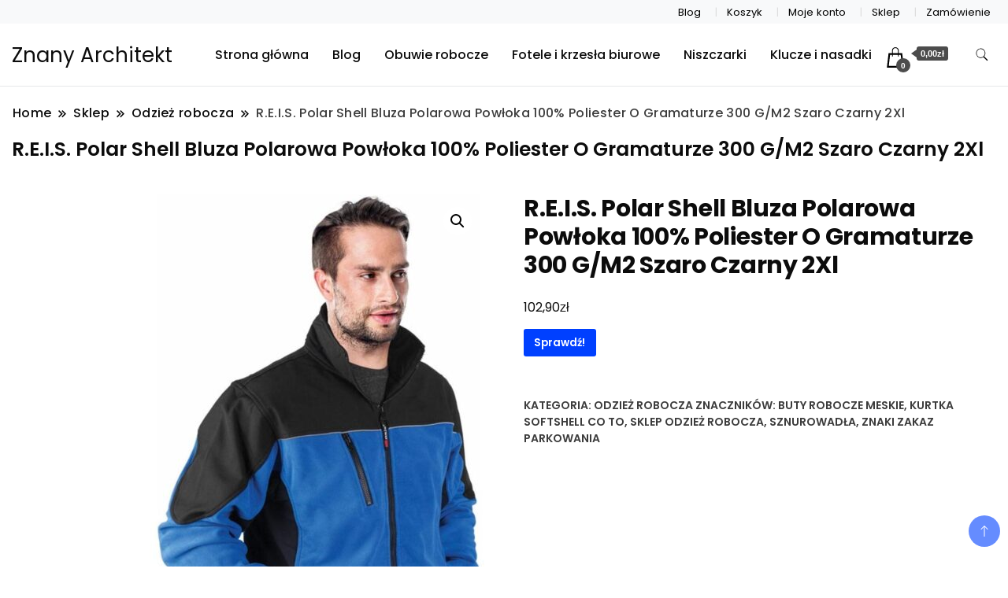

--- FILE ---
content_type: text/html; charset=UTF-8
request_url: https://znany-architekt.com.pl/produkt/r-e-i-s-polar-shell-bluza-polarowa-powloka-100-poliester-o-gramaturze-300-g-m2-szaro-czarny-2xl/
body_size: 15852
content:
		<!DOCTYPE html>
		<html lang="pl-PL">
		<head itemscope itemtype="https://schema.org/WebSite">
		<meta charset="UTF-8">
		<meta name="viewport" content="width=device-width, initial-scale=1">
		<link rel="profile" href="http://gmpg.org/xfn/11">
		<title>R.E.I.S. Polar Shell Bluza Polarowa Powłoka 100% Poliester O Gramaturze 300 G/M2 Szaro Czarny 2Xl &#8211; Znany Architekt</title>
<meta name='robots' content='max-image-preview:large' />
<link rel='dns-prefetch' href='//fonts.googleapis.com' />
<link rel="alternate" type="application/rss+xml" title="Znany Architekt &raquo; Kanał z wpisami" href="https://znany-architekt.com.pl/feed/" />
<link rel="alternate" type="application/rss+xml" title="Znany Architekt &raquo; Kanał z komentarzami" href="https://znany-architekt.com.pl/comments/feed/" />
<link rel="alternate" type="application/rss+xml" title="Znany Architekt &raquo; R.E.I.S. Polar Shell Bluza Polarowa Powłoka 100% Poliester O Gramaturze 300 G/M2 Szaro Czarny 2Xl Kanał z komentarzami" href="https://znany-architekt.com.pl/produkt/r-e-i-s-polar-shell-bluza-polarowa-powloka-100-poliester-o-gramaturze-300-g-m2-szaro-czarny-2xl/feed/" />
<link rel="alternate" title="oEmbed (JSON)" type="application/json+oembed" href="https://znany-architekt.com.pl/wp-json/oembed/1.0/embed?url=https%3A%2F%2Fznany-architekt.com.pl%2Fprodukt%2Fr-e-i-s-polar-shell-bluza-polarowa-powloka-100-poliester-o-gramaturze-300-g-m2-szaro-czarny-2xl%2F" />
<link rel="alternate" title="oEmbed (XML)" type="text/xml+oembed" href="https://znany-architekt.com.pl/wp-json/oembed/1.0/embed?url=https%3A%2F%2Fznany-architekt.com.pl%2Fprodukt%2Fr-e-i-s-polar-shell-bluza-polarowa-powloka-100-poliester-o-gramaturze-300-g-m2-szaro-czarny-2xl%2F&#038;format=xml" />
<style id='wp-img-auto-sizes-contain-inline-css'>
img:is([sizes=auto i],[sizes^="auto," i]){contain-intrinsic-size:3000px 1500px}
/*# sourceURL=wp-img-auto-sizes-contain-inline-css */
</style>
<style id='wp-emoji-styles-inline-css'>

	img.wp-smiley, img.emoji {
		display: inline !important;
		border: none !important;
		box-shadow: none !important;
		height: 1em !important;
		width: 1em !important;
		margin: 0 0.07em !important;
		vertical-align: -0.1em !important;
		background: none !important;
		padding: 0 !important;
	}
/*# sourceURL=wp-emoji-styles-inline-css */
</style>
<style id='wp-block-library-inline-css'>
:root{--wp-block-synced-color:#7a00df;--wp-block-synced-color--rgb:122,0,223;--wp-bound-block-color:var(--wp-block-synced-color);--wp-editor-canvas-background:#ddd;--wp-admin-theme-color:#007cba;--wp-admin-theme-color--rgb:0,124,186;--wp-admin-theme-color-darker-10:#006ba1;--wp-admin-theme-color-darker-10--rgb:0,107,160.5;--wp-admin-theme-color-darker-20:#005a87;--wp-admin-theme-color-darker-20--rgb:0,90,135;--wp-admin-border-width-focus:2px}@media (min-resolution:192dpi){:root{--wp-admin-border-width-focus:1.5px}}.wp-element-button{cursor:pointer}:root .has-very-light-gray-background-color{background-color:#eee}:root .has-very-dark-gray-background-color{background-color:#313131}:root .has-very-light-gray-color{color:#eee}:root .has-very-dark-gray-color{color:#313131}:root .has-vivid-green-cyan-to-vivid-cyan-blue-gradient-background{background:linear-gradient(135deg,#00d084,#0693e3)}:root .has-purple-crush-gradient-background{background:linear-gradient(135deg,#34e2e4,#4721fb 50%,#ab1dfe)}:root .has-hazy-dawn-gradient-background{background:linear-gradient(135deg,#faaca8,#dad0ec)}:root .has-subdued-olive-gradient-background{background:linear-gradient(135deg,#fafae1,#67a671)}:root .has-atomic-cream-gradient-background{background:linear-gradient(135deg,#fdd79a,#004a59)}:root .has-nightshade-gradient-background{background:linear-gradient(135deg,#330968,#31cdcf)}:root .has-midnight-gradient-background{background:linear-gradient(135deg,#020381,#2874fc)}:root{--wp--preset--font-size--normal:16px;--wp--preset--font-size--huge:42px}.has-regular-font-size{font-size:1em}.has-larger-font-size{font-size:2.625em}.has-normal-font-size{font-size:var(--wp--preset--font-size--normal)}.has-huge-font-size{font-size:var(--wp--preset--font-size--huge)}.has-text-align-center{text-align:center}.has-text-align-left{text-align:left}.has-text-align-right{text-align:right}.has-fit-text{white-space:nowrap!important}#end-resizable-editor-section{display:none}.aligncenter{clear:both}.items-justified-left{justify-content:flex-start}.items-justified-center{justify-content:center}.items-justified-right{justify-content:flex-end}.items-justified-space-between{justify-content:space-between}.screen-reader-text{border:0;clip-path:inset(50%);height:1px;margin:-1px;overflow:hidden;padding:0;position:absolute;width:1px;word-wrap:normal!important}.screen-reader-text:focus{background-color:#ddd;clip-path:none;color:#444;display:block;font-size:1em;height:auto;left:5px;line-height:normal;padding:15px 23px 14px;text-decoration:none;top:5px;width:auto;z-index:100000}html :where(.has-border-color){border-style:solid}html :where([style*=border-top-color]){border-top-style:solid}html :where([style*=border-right-color]){border-right-style:solid}html :where([style*=border-bottom-color]){border-bottom-style:solid}html :where([style*=border-left-color]){border-left-style:solid}html :where([style*=border-width]){border-style:solid}html :where([style*=border-top-width]){border-top-style:solid}html :where([style*=border-right-width]){border-right-style:solid}html :where([style*=border-bottom-width]){border-bottom-style:solid}html :where([style*=border-left-width]){border-left-style:solid}html :where(img[class*=wp-image-]){height:auto;max-width:100%}:where(figure){margin:0 0 1em}html :where(.is-position-sticky){--wp-admin--admin-bar--position-offset:var(--wp-admin--admin-bar--height,0px)}@media screen and (max-width:600px){html :where(.is-position-sticky){--wp-admin--admin-bar--position-offset:0px}}

/*# sourceURL=wp-block-library-inline-css */
</style><link rel='stylesheet' id='wc-blocks-style-css' href='https://znany-architekt.com.pl/wp-content/plugins/woocommerce/assets/client/blocks/wc-blocks.css?ver=wc-10.4.3' media='all' />
<style id='global-styles-inline-css'>
:root{--wp--preset--aspect-ratio--square: 1;--wp--preset--aspect-ratio--4-3: 4/3;--wp--preset--aspect-ratio--3-4: 3/4;--wp--preset--aspect-ratio--3-2: 3/2;--wp--preset--aspect-ratio--2-3: 2/3;--wp--preset--aspect-ratio--16-9: 16/9;--wp--preset--aspect-ratio--9-16: 9/16;--wp--preset--color--black: #000000;--wp--preset--color--cyan-bluish-gray: #abb8c3;--wp--preset--color--white: #ffffff;--wp--preset--color--pale-pink: #f78da7;--wp--preset--color--vivid-red: #cf2e2e;--wp--preset--color--luminous-vivid-orange: #ff6900;--wp--preset--color--luminous-vivid-amber: #fcb900;--wp--preset--color--light-green-cyan: #7bdcb5;--wp--preset--color--vivid-green-cyan: #00d084;--wp--preset--color--pale-cyan-blue: #8ed1fc;--wp--preset--color--vivid-cyan-blue: #0693e3;--wp--preset--color--vivid-purple: #9b51e0;--wp--preset--gradient--vivid-cyan-blue-to-vivid-purple: linear-gradient(135deg,rgb(6,147,227) 0%,rgb(155,81,224) 100%);--wp--preset--gradient--light-green-cyan-to-vivid-green-cyan: linear-gradient(135deg,rgb(122,220,180) 0%,rgb(0,208,130) 100%);--wp--preset--gradient--luminous-vivid-amber-to-luminous-vivid-orange: linear-gradient(135deg,rgb(252,185,0) 0%,rgb(255,105,0) 100%);--wp--preset--gradient--luminous-vivid-orange-to-vivid-red: linear-gradient(135deg,rgb(255,105,0) 0%,rgb(207,46,46) 100%);--wp--preset--gradient--very-light-gray-to-cyan-bluish-gray: linear-gradient(135deg,rgb(238,238,238) 0%,rgb(169,184,195) 100%);--wp--preset--gradient--cool-to-warm-spectrum: linear-gradient(135deg,rgb(74,234,220) 0%,rgb(151,120,209) 20%,rgb(207,42,186) 40%,rgb(238,44,130) 60%,rgb(251,105,98) 80%,rgb(254,248,76) 100%);--wp--preset--gradient--blush-light-purple: linear-gradient(135deg,rgb(255,206,236) 0%,rgb(152,150,240) 100%);--wp--preset--gradient--blush-bordeaux: linear-gradient(135deg,rgb(254,205,165) 0%,rgb(254,45,45) 50%,rgb(107,0,62) 100%);--wp--preset--gradient--luminous-dusk: linear-gradient(135deg,rgb(255,203,112) 0%,rgb(199,81,192) 50%,rgb(65,88,208) 100%);--wp--preset--gradient--pale-ocean: linear-gradient(135deg,rgb(255,245,203) 0%,rgb(182,227,212) 50%,rgb(51,167,181) 100%);--wp--preset--gradient--electric-grass: linear-gradient(135deg,rgb(202,248,128) 0%,rgb(113,206,126) 100%);--wp--preset--gradient--midnight: linear-gradient(135deg,rgb(2,3,129) 0%,rgb(40,116,252) 100%);--wp--preset--font-size--small: 13px;--wp--preset--font-size--medium: 20px;--wp--preset--font-size--large: 36px;--wp--preset--font-size--x-large: 42px;--wp--preset--spacing--20: 0.44rem;--wp--preset--spacing--30: 0.67rem;--wp--preset--spacing--40: 1rem;--wp--preset--spacing--50: 1.5rem;--wp--preset--spacing--60: 2.25rem;--wp--preset--spacing--70: 3.38rem;--wp--preset--spacing--80: 5.06rem;--wp--preset--shadow--natural: 6px 6px 9px rgba(0, 0, 0, 0.2);--wp--preset--shadow--deep: 12px 12px 50px rgba(0, 0, 0, 0.4);--wp--preset--shadow--sharp: 6px 6px 0px rgba(0, 0, 0, 0.2);--wp--preset--shadow--outlined: 6px 6px 0px -3px rgb(255, 255, 255), 6px 6px rgb(0, 0, 0);--wp--preset--shadow--crisp: 6px 6px 0px rgb(0, 0, 0);}:where(.is-layout-flex){gap: 0.5em;}:where(.is-layout-grid){gap: 0.5em;}body .is-layout-flex{display: flex;}.is-layout-flex{flex-wrap: wrap;align-items: center;}.is-layout-flex > :is(*, div){margin: 0;}body .is-layout-grid{display: grid;}.is-layout-grid > :is(*, div){margin: 0;}:where(.wp-block-columns.is-layout-flex){gap: 2em;}:where(.wp-block-columns.is-layout-grid){gap: 2em;}:where(.wp-block-post-template.is-layout-flex){gap: 1.25em;}:where(.wp-block-post-template.is-layout-grid){gap: 1.25em;}.has-black-color{color: var(--wp--preset--color--black) !important;}.has-cyan-bluish-gray-color{color: var(--wp--preset--color--cyan-bluish-gray) !important;}.has-white-color{color: var(--wp--preset--color--white) !important;}.has-pale-pink-color{color: var(--wp--preset--color--pale-pink) !important;}.has-vivid-red-color{color: var(--wp--preset--color--vivid-red) !important;}.has-luminous-vivid-orange-color{color: var(--wp--preset--color--luminous-vivid-orange) !important;}.has-luminous-vivid-amber-color{color: var(--wp--preset--color--luminous-vivid-amber) !important;}.has-light-green-cyan-color{color: var(--wp--preset--color--light-green-cyan) !important;}.has-vivid-green-cyan-color{color: var(--wp--preset--color--vivid-green-cyan) !important;}.has-pale-cyan-blue-color{color: var(--wp--preset--color--pale-cyan-blue) !important;}.has-vivid-cyan-blue-color{color: var(--wp--preset--color--vivid-cyan-blue) !important;}.has-vivid-purple-color{color: var(--wp--preset--color--vivid-purple) !important;}.has-black-background-color{background-color: var(--wp--preset--color--black) !important;}.has-cyan-bluish-gray-background-color{background-color: var(--wp--preset--color--cyan-bluish-gray) !important;}.has-white-background-color{background-color: var(--wp--preset--color--white) !important;}.has-pale-pink-background-color{background-color: var(--wp--preset--color--pale-pink) !important;}.has-vivid-red-background-color{background-color: var(--wp--preset--color--vivid-red) !important;}.has-luminous-vivid-orange-background-color{background-color: var(--wp--preset--color--luminous-vivid-orange) !important;}.has-luminous-vivid-amber-background-color{background-color: var(--wp--preset--color--luminous-vivid-amber) !important;}.has-light-green-cyan-background-color{background-color: var(--wp--preset--color--light-green-cyan) !important;}.has-vivid-green-cyan-background-color{background-color: var(--wp--preset--color--vivid-green-cyan) !important;}.has-pale-cyan-blue-background-color{background-color: var(--wp--preset--color--pale-cyan-blue) !important;}.has-vivid-cyan-blue-background-color{background-color: var(--wp--preset--color--vivid-cyan-blue) !important;}.has-vivid-purple-background-color{background-color: var(--wp--preset--color--vivid-purple) !important;}.has-black-border-color{border-color: var(--wp--preset--color--black) !important;}.has-cyan-bluish-gray-border-color{border-color: var(--wp--preset--color--cyan-bluish-gray) !important;}.has-white-border-color{border-color: var(--wp--preset--color--white) !important;}.has-pale-pink-border-color{border-color: var(--wp--preset--color--pale-pink) !important;}.has-vivid-red-border-color{border-color: var(--wp--preset--color--vivid-red) !important;}.has-luminous-vivid-orange-border-color{border-color: var(--wp--preset--color--luminous-vivid-orange) !important;}.has-luminous-vivid-amber-border-color{border-color: var(--wp--preset--color--luminous-vivid-amber) !important;}.has-light-green-cyan-border-color{border-color: var(--wp--preset--color--light-green-cyan) !important;}.has-vivid-green-cyan-border-color{border-color: var(--wp--preset--color--vivid-green-cyan) !important;}.has-pale-cyan-blue-border-color{border-color: var(--wp--preset--color--pale-cyan-blue) !important;}.has-vivid-cyan-blue-border-color{border-color: var(--wp--preset--color--vivid-cyan-blue) !important;}.has-vivid-purple-border-color{border-color: var(--wp--preset--color--vivid-purple) !important;}.has-vivid-cyan-blue-to-vivid-purple-gradient-background{background: var(--wp--preset--gradient--vivid-cyan-blue-to-vivid-purple) !important;}.has-light-green-cyan-to-vivid-green-cyan-gradient-background{background: var(--wp--preset--gradient--light-green-cyan-to-vivid-green-cyan) !important;}.has-luminous-vivid-amber-to-luminous-vivid-orange-gradient-background{background: var(--wp--preset--gradient--luminous-vivid-amber-to-luminous-vivid-orange) !important;}.has-luminous-vivid-orange-to-vivid-red-gradient-background{background: var(--wp--preset--gradient--luminous-vivid-orange-to-vivid-red) !important;}.has-very-light-gray-to-cyan-bluish-gray-gradient-background{background: var(--wp--preset--gradient--very-light-gray-to-cyan-bluish-gray) !important;}.has-cool-to-warm-spectrum-gradient-background{background: var(--wp--preset--gradient--cool-to-warm-spectrum) !important;}.has-blush-light-purple-gradient-background{background: var(--wp--preset--gradient--blush-light-purple) !important;}.has-blush-bordeaux-gradient-background{background: var(--wp--preset--gradient--blush-bordeaux) !important;}.has-luminous-dusk-gradient-background{background: var(--wp--preset--gradient--luminous-dusk) !important;}.has-pale-ocean-gradient-background{background: var(--wp--preset--gradient--pale-ocean) !important;}.has-electric-grass-gradient-background{background: var(--wp--preset--gradient--electric-grass) !important;}.has-midnight-gradient-background{background: var(--wp--preset--gradient--midnight) !important;}.has-small-font-size{font-size: var(--wp--preset--font-size--small) !important;}.has-medium-font-size{font-size: var(--wp--preset--font-size--medium) !important;}.has-large-font-size{font-size: var(--wp--preset--font-size--large) !important;}.has-x-large-font-size{font-size: var(--wp--preset--font-size--x-large) !important;}
/*# sourceURL=global-styles-inline-css */
</style>

<style id='classic-theme-styles-inline-css'>
/*! This file is auto-generated */
.wp-block-button__link{color:#fff;background-color:#32373c;border-radius:9999px;box-shadow:none;text-decoration:none;padding:calc(.667em + 2px) calc(1.333em + 2px);font-size:1.125em}.wp-block-file__button{background:#32373c;color:#fff;text-decoration:none}
/*# sourceURL=/wp-includes/css/classic-themes.min.css */
</style>
<link rel='stylesheet' id='photoswipe-css' href='https://znany-architekt.com.pl/wp-content/plugins/woocommerce/assets/css/photoswipe/photoswipe.min.css?ver=10.4.3' media='all' />
<link rel='stylesheet' id='photoswipe-default-skin-css' href='https://znany-architekt.com.pl/wp-content/plugins/woocommerce/assets/css/photoswipe/default-skin/default-skin.min.css?ver=10.4.3' media='all' />
<link rel='stylesheet' id='woocommerce-layout-css' href='https://znany-architekt.com.pl/wp-content/plugins/woocommerce/assets/css/woocommerce-layout.css?ver=10.4.3' media='all' />
<link rel='stylesheet' id='woocommerce-smallscreen-css' href='https://znany-architekt.com.pl/wp-content/plugins/woocommerce/assets/css/woocommerce-smallscreen.css?ver=10.4.3' media='only screen and (max-width: 768px)' />
<link rel='stylesheet' id='woocommerce-general-css' href='https://znany-architekt.com.pl/wp-content/plugins/woocommerce/assets/css/woocommerce.css?ver=10.4.3' media='all' />
<style id='woocommerce-inline-inline-css'>
.woocommerce form .form-row .required { visibility: visible; }
/*# sourceURL=woocommerce-inline-inline-css */
</style>
<link rel='stylesheet' id='best_store_cfg_parent-css' href='https://znany-architekt.com.pl/wp-content/themes/best-shop/style.css?ver=6.9' media='all' />
<link rel='stylesheet' id='best-shop-google-fonts-css' href='https://fonts.googleapis.com/css?family=Poppins%3A300%2C300i%2C400%2C400i%2C700%2C700i%7CPoppins%3A300%2C300i%2C400%2C400i%2C500%2C500i%2C600%2C600i&#038;subset=latin%2Clatin-ext' media='all' />
<link rel='stylesheet' id='best-shop-bootstrap-css' href='https://znany-architekt.com.pl/wp-content/themes/best-shop/css/bootstrap.css?ver=6.9' media='all' />
<link rel='stylesheet' id='best-shop-style-css' href='https://znany-architekt.com.pl/wp-content/themes/best-store/style.css?ver=6.9' media='all' />
<script src="https://znany-architekt.com.pl/wp-includes/js/jquery/jquery.min.js?ver=3.7.1" id="jquery-core-js"></script>
<script src="https://znany-architekt.com.pl/wp-includes/js/jquery/jquery-migrate.min.js?ver=3.4.1" id="jquery-migrate-js"></script>
<script src="https://znany-architekt.com.pl/wp-content/plugins/woocommerce/assets/js/jquery-blockui/jquery.blockUI.min.js?ver=2.7.0-wc.10.4.3" id="wc-jquery-blockui-js" defer data-wp-strategy="defer"></script>
<script id="wc-add-to-cart-js-extra">
var wc_add_to_cart_params = {"ajax_url":"/wp-admin/admin-ajax.php","wc_ajax_url":"/?wc-ajax=%%endpoint%%","i18n_view_cart":"Zobacz koszyk","cart_url":"https://znany-architekt.com.pl/koszyk/","is_cart":"","cart_redirect_after_add":"no"};
//# sourceURL=wc-add-to-cart-js-extra
</script>
<script src="https://znany-architekt.com.pl/wp-content/plugins/woocommerce/assets/js/frontend/add-to-cart.min.js?ver=10.4.3" id="wc-add-to-cart-js" defer data-wp-strategy="defer"></script>
<script src="https://znany-architekt.com.pl/wp-content/plugins/woocommerce/assets/js/zoom/jquery.zoom.min.js?ver=1.7.21-wc.10.4.3" id="wc-zoom-js" defer data-wp-strategy="defer"></script>
<script src="https://znany-architekt.com.pl/wp-content/plugins/woocommerce/assets/js/flexslider/jquery.flexslider.min.js?ver=2.7.2-wc.10.4.3" id="wc-flexslider-js" defer data-wp-strategy="defer"></script>
<script src="https://znany-architekt.com.pl/wp-content/plugins/woocommerce/assets/js/photoswipe/photoswipe.min.js?ver=4.1.1-wc.10.4.3" id="wc-photoswipe-js" defer data-wp-strategy="defer"></script>
<script src="https://znany-architekt.com.pl/wp-content/plugins/woocommerce/assets/js/photoswipe/photoswipe-ui-default.min.js?ver=4.1.1-wc.10.4.3" id="wc-photoswipe-ui-default-js" defer data-wp-strategy="defer"></script>
<script id="wc-single-product-js-extra">
var wc_single_product_params = {"i18n_required_rating_text":"Prosz\u0119 wybra\u0107 ocen\u0119","i18n_rating_options":["1 z 5 gwiazdek","2 z 5 gwiazdek","3 z 5 gwiazdek","4 z 5 gwiazdek","5 z 5 gwiazdek"],"i18n_product_gallery_trigger_text":"Wy\u015bwietl pe\u0142noekranow\u0105 galeri\u0119 obrazk\u00f3w","review_rating_required":"yes","flexslider":{"rtl":false,"animation":"slide","smoothHeight":true,"directionNav":false,"controlNav":"thumbnails","slideshow":false,"animationSpeed":500,"animationLoop":false,"allowOneSlide":false},"zoom_enabled":"1","zoom_options":[],"photoswipe_enabled":"1","photoswipe_options":{"shareEl":false,"closeOnScroll":false,"history":false,"hideAnimationDuration":0,"showAnimationDuration":0},"flexslider_enabled":"1"};
//# sourceURL=wc-single-product-js-extra
</script>
<script src="https://znany-architekt.com.pl/wp-content/plugins/woocommerce/assets/js/frontend/single-product.min.js?ver=10.4.3" id="wc-single-product-js" defer data-wp-strategy="defer"></script>
<script src="https://znany-architekt.com.pl/wp-content/plugins/woocommerce/assets/js/js-cookie/js.cookie.min.js?ver=2.1.4-wc.10.4.3" id="wc-js-cookie-js" defer data-wp-strategy="defer"></script>
<script id="woocommerce-js-extra">
var woocommerce_params = {"ajax_url":"/wp-admin/admin-ajax.php","wc_ajax_url":"/?wc-ajax=%%endpoint%%","i18n_password_show":"Poka\u017c has\u0142o","i18n_password_hide":"Ukryj has\u0142o"};
//# sourceURL=woocommerce-js-extra
</script>
<script src="https://znany-architekt.com.pl/wp-content/plugins/woocommerce/assets/js/frontend/woocommerce.min.js?ver=10.4.3" id="woocommerce-js" defer data-wp-strategy="defer"></script>
<script src="https://znany-architekt.com.pl/wp-content/themes/best-shop/js/bootstrap.js?ver=6.9" id="best-shop-bootstrap-js"></script>
<script src="https://znany-architekt.com.pl/wp-content/themes/best-shop/js/jquery.marquee.js?ver=6.9" id="best-shop--marquee-js"></script>
<link rel="https://api.w.org/" href="https://znany-architekt.com.pl/wp-json/" /><link rel="alternate" title="JSON" type="application/json" href="https://znany-architekt.com.pl/wp-json/wp/v2/product/5403" /><link rel="EditURI" type="application/rsd+xml" title="RSD" href="https://znany-architekt.com.pl/xmlrpc.php?rsd" />
<meta name="generator" content="WordPress 6.9" />
<meta name="generator" content="WooCommerce 10.4.3" />
<link rel="canonical" href="https://znany-architekt.com.pl/produkt/r-e-i-s-polar-shell-bluza-polarowa-powloka-100-poliester-o-gramaturze-300-g-m2-szaro-czarny-2xl/" />
<link rel='shortlink' href='https://znany-architekt.com.pl/?p=5403' />
	<style type="text/css" id="custom-theme-colors" >
        :root {
            --gbl-primary-color: #0040ff ;
            --gbl-secondary-color: #d62626 ;
            --gbl-primary-font: Poppins, Serif ;
            --gbl-secondary-font: Poppins, Sans Serif ;
            --logo-width: 130 ;
            --header-text-color: ##000000 ;            
            --footer-color: #1c1c1c ;
            --footer-text-color: #eee ;
            --content-width: 1280px ;
            --woo-bar-color: #000000 ;  
            --woo-bar-bg-color: #58A9FF ;
            --menu-text-color: #e8e8e8 ;  
            --menu-bg-color: #000000 ;  
            --text-color: #0c0c0c ;
            --topbar-bg-color: #f8f9fa ;
            --topbar-text-color: #000 ;
            --e-global-color-primary: #0040ff ;
            --gbl-background-color:#ffffff ;
            --gbl-body-font-size:1em ;
            --gbl-footer-num-of-colums:4 ;
            
        }

        .site-branding img.custom-logo {
            max-width:130px ;    
        }
        @media (min-width: 1024px) {
            #masthead {
                background-image:url('');
                background-size: cover;
                background-position: center center;
            }
        }
        body.custom-background-image .site, 
        body.custom-background-color .site,
        .mobile-navigation {
            background-color: #ffffff;
        }

        .site-footer {
            background:url("") ;
            background-repeat: no-repeat;
            background-size: cover;
            background-position: center center;
        }
        
        .site-footer .footer-overlay {
            background-color:#1c1c1c;
        }
                
	</style>
<link rel="pingback" href="https://znany-architekt.com.pl/xmlrpc.php">	<noscript><style>.woocommerce-product-gallery{ opacity: 1 !important; }</style></noscript>
	</head>

<body class="wp-singular product-template-default single single-product postid-5403 wp-theme-best-shop wp-child-theme-best-store theme-best-shop woocommerce woocommerce-page woocommerce-no-js hide-woo-search-cat disable-sticky-menu leftsidebar" itemscope itemtype="https://schema.org/WebPage">
		<div id="page" class="site">
			<a class="skip-link screen-reader-text" href="#primary">Skip to content</a>
		<header id="masthead" class="site-header style-one 
        "
        itemscope itemtype="https://schema.org/WPHeader">
    <div class="top-bar-menu">
    <div class="container">
      <div class="left-menu">
                <ul>
                                      </ul>
              </div>
      <div class="right-menu">
        <div class="menu"><ul>
<li class="page_item page-item-15791 "><a href="https://znany-architekt.com.pl/blog/">Blog</a></li>
<li class="page_item page-item-9"><a href="https://znany-architekt.com.pl/koszyk/">Koszyk</a></li>
<li class="page_item page-item-11"><a href="https://znany-architekt.com.pl/moje-konto/">Moje konto</a></li>
<li class="page_item page-item-8 current_page_parent"><a href="https://znany-architekt.com.pl/">Sklep</a></li>
<li class="page_item page-item-10"><a href="https://znany-architekt.com.pl/zamowienie/">Zamówienie</a></li>
</ul></div>
      </div>
    </div>
  </div>
    <div class=" main-menu-wrap ">
    <div class="container">
      <div class="header-wrapper">
                <div class="site-branding" itemscope itemtype="https://schema.org/Organization">
            <div class="site-title-logo">                <p class="site-title" itemprop="name"><a href="https://znany-architekt.com.pl/" rel="home" itemprop="url">Znany Architekt</a></p>
                            </div>
        </div><!-- .site-branding -->
                <div class="nav-wrap">
                    <div class="header-left">
                        <nav id="site-navigation" class="main-navigation"  itemscope itemtype=https://schema.org/SiteNavigationElement>
                <div class="primary-menu-container"><ul id="primary-menu" class="menu"><li id="menu-item-15794" class="menu-item menu-item-type-post_type menu-item-object-page menu-item-home current_page_parent menu-item-15794"><a href="https://znany-architekt.com.pl/">Strona główna</a></li>
<li id="menu-item-15795" class="menu-item menu-item-type-post_type menu-item-object-page menu-item-15795"><a href="https://znany-architekt.com.pl/blog/">Blog</a></li>
<li id="menu-item-15796" class="menu-item menu-item-type-taxonomy menu-item-object-product_cat menu-item-15796"><a href="https://znany-architekt.com.pl/kategoria-produktu/obuwie-robocze/">Obuwie robocze</a></li>
<li id="menu-item-15797" class="menu-item menu-item-type-taxonomy menu-item-object-product_cat menu-item-15797"><a href="https://znany-architekt.com.pl/kategoria-produktu/fotele-i-krzesla-biurowe/">Fotele i krzesła biurowe</a></li>
<li id="menu-item-15798" class="menu-item menu-item-type-taxonomy menu-item-object-product_cat menu-item-15798"><a href="https://znany-architekt.com.pl/kategoria-produktu/niszczarki/">Niszczarki</a></li>
<li id="menu-item-15799" class="menu-item menu-item-type-taxonomy menu-item-object-product_cat menu-item-15799"><a href="https://znany-architekt.com.pl/kategoria-produktu/klucze-i-nasadki/">Klucze i nasadki</a></li>
<li class="menu-item menu-item-type-custom menu-item-object-custom">
  <a class="cart-contents" href="https://znany-architekt.com.pl/koszyk/"><svg xmlns="http://www.w3.org/2000/svg" width="26" height="26" viewBox="0 0 24 24"><path d="M20 7h-4v-3c0-2.209-1.791-4-4-4s-4 1.791-4 4v3h-4l-2 17h20l-2-17zm-11-3c0-1.654 1.346-3 3-3s3 1.346 3 3v3h-6v-3zm-4.751 18l1.529-13h2.222v1.5c0 .276.224.5.5.5s.5-.224.5-.5v-1.5h6v1.5c0 .276.224.5.5.5s.5-.224.5-.5v-1.5h2.222l1.529 13h-15.502z"/></svg><span class="count">0</span>
  </i><div class="amount-cart">0,00&#122;&#322;</div></a></li></ul></div>            </nav>
                  </div>
          <div class="header-right">
            	<div class="header-search">
		<button class="header-search-icon" aria-label="search form toggle" data-toggle-target=".search-modal" data-toggle-body-class="showing-search-modal" data-set-focus=".search-modal .search-field" aria-expanded="false">
			<svg xmlns="http://www.w3.org/2000/svg" width="16.197" height="16.546"
                viewBox="0 0 16.197 16.546" aria-label="Search Icon">
                <path id="icons8-search"
                    d="M9.939,3a5.939,5.939,0,1,0,3.472,10.754l4.6,4.585.983-.983L14.448,12.8A5.939,5.939,0,0,0,9.939,3Zm0,.7A5.24,5.24,0,1,1,4.7,8.939,5.235,5.235,0,0,1,9.939,3.7Z"
                    transform="translate(-3.5 -2.5) "
                    stroke-width="2"  />
            </svg>
		</button>
		<div class="header-search-form search-modal cover-modal" data-modal-target-string=".search-modal">
			<div class="header-search-inner-wrap">'
				<form role="search" method="get" class="search-form" action="https://znany-architekt.com.pl/">
				<label>
					<span class="screen-reader-text">Szukaj:</span>
					<input type="search" class="search-field" placeholder="Szukaj &hellip;" value="" name="s" />
				</label>
				<input type="submit" class="search-submit" value="Szukaj" />
			</form>				<button aria-label="search form close" class="close" data-toggle-target=".search-modal" data-toggle-body-class="showing-search-modal" data-set-focus=".search-modal .search-field" aria-expanded="false"></button>
			</div>
		</div>
	</div><!-- .header-seearch -->
          </div>
                  </div>
        <!-- #site-navigation --> 
      </div>
    </div>
  </div>
      <div class="mobile-header">
        <div class="header-main">
            <div class="container">
                <div class="mob-nav-site-branding-wrap">
                    <div class="header-center">
                                <div class="site-branding" itemscope itemtype="https://schema.org/Organization">
            <div class="site-title-logo">                <p class="site-title" itemprop="name"><a href="https://znany-architekt.com.pl/" rel="home" itemprop="url">Znany Architekt</a></p>
                            </div>
        </div><!-- .site-branding -->
                            </div>
                    <button id="menu-opener" data-toggle-target=".main-menu-modal" data-toggle-body-class="showing-main-menu-modal" aria-expanded="false" data-set-focus=".close-main-nav-toggle">
                        <span></span>
                        <span></span>
                        <span></span>
                    </button>
                </div>
            </div>
        </div>
        <div class="mobile-header-wrap">
            <div class="mobile-menu-wrapper">
                <nav id="mobile-site-navigation" class="main-navigation mobile-navigation">        
                    <div class="primary-menu-list main-menu-modal cover-modal" data-modal-target-string=".main-menu-modal">                  
                        <button class="close close-main-nav-toggle" data-toggle-target=".main-menu-modal" data-toggle-body-class="showing-main-menu-modal" aria-expanded="false" data-set-focus=".main-menu-modal"></button>
                        <div class="mobile-social-wrap">
                              
                        </div>
                        <div class="mobile-menu" aria-label="Mobile">
                                        <nav id="mobile-navigation" class="main-navigation" >
                <div class="primary-menu-container"><ul id="primary-menu" class="menu"><li class="menu-item menu-item-type-post_type menu-item-object-page menu-item-home current_page_parent menu-item-15794"><a href="https://znany-architekt.com.pl/">Strona główna</a></li>
<li class="menu-item menu-item-type-post_type menu-item-object-page menu-item-15795"><a href="https://znany-architekt.com.pl/blog/">Blog</a></li>
<li class="menu-item menu-item-type-taxonomy menu-item-object-product_cat menu-item-15796"><a href="https://znany-architekt.com.pl/kategoria-produktu/obuwie-robocze/">Obuwie robocze</a></li>
<li class="menu-item menu-item-type-taxonomy menu-item-object-product_cat menu-item-15797"><a href="https://znany-architekt.com.pl/kategoria-produktu/fotele-i-krzesla-biurowe/">Fotele i krzesła biurowe</a></li>
<li class="menu-item menu-item-type-taxonomy menu-item-object-product_cat menu-item-15798"><a href="https://znany-architekt.com.pl/kategoria-produktu/niszczarki/">Niszczarki</a></li>
<li class="menu-item menu-item-type-taxonomy menu-item-object-product_cat menu-item-15799"><a href="https://znany-architekt.com.pl/kategoria-produktu/klucze-i-nasadki/">Klucze i nasadki</a></li>
<li class="menu-item menu-item-type-custom menu-item-object-custom">
  <a class="cart-contents" href="https://znany-architekt.com.pl/koszyk/"><svg xmlns="http://www.w3.org/2000/svg" width="26" height="26" viewBox="0 0 24 24"><path d="M20 7h-4v-3c0-2.209-1.791-4-4-4s-4 1.791-4 4v3h-4l-2 17h20l-2-17zm-11-3c0-1.654 1.346-3 3-3s3 1.346 3 3v3h-6v-3zm-4.751 18l1.529-13h2.222v1.5c0 .276.224.5.5.5s.5-.224.5-.5v-1.5h6v1.5c0 .276.224.5.5.5s.5-.224.5-.5v-1.5h2.222l1.529 13h-15.502z"/></svg><span class="count">0</span>
  </i><div class="amount-cart">0,00&#122;&#322;</div></a></li></ul></div>            </nav>
                                </div>
                    </div>
                                    </nav><!-- #mobile-site-navigation -->
            </div>
        </div>  
    </div>
</header>
<!-- #masthead -->

		<header class="page-header">
			<div class="container">
				<div class="breadcrumb-wrapper">
					<header class="page-header"> <div ><div class="breadcrumb-wrapper"><div id="crumbs" itemscope itemtype="http://schema.org/BreadcrumbList">
                <span itemprop="itemListElement" itemscope itemtype="http://schema.org/ListItem">
                    <a href="https://znany-architekt.com.pl" itemprop="item"><span itemprop="name">Home</span></a><meta itemprop="position" content="1" /><span class="separator"><svg width="13" height="13" viewBox="0 0 13 13" fill="none" xmlns="http://www.w3.org/2000/svg" aria-label="Breadcrumb Icon"><path d="M6.839 12.02L5.424 10.607L10.024 6.007L5.424 1.407L6.839 0L12.849 6.01L6.84 12.02H6.839ZM1.414 12.02L0 10.607L4.6 6.007L0 1.414L1.414 0L7.425 6.01L1.415 12.02H1.414V12.02Z" /></svg></span></span><span itemprop="itemListElement" itemscope itemtype="http://schema.org/ListItem"><a href="https://znany-architekt.com.pl/" itemprop="item"><span itemprop="name">Sklep</span></a><meta itemprop="position" content="2" /><span class="separator"><svg width="13" height="13" viewBox="0 0 13 13" fill="none" xmlns="http://www.w3.org/2000/svg" aria-label="Breadcrumb Icon"><path d="M6.839 12.02L5.424 10.607L10.024 6.007L5.424 1.407L6.839 0L12.849 6.01L6.84 12.02H6.839ZM1.414 12.02L0 10.607L4.6 6.007L0 1.414L1.414 0L7.425 6.01L1.415 12.02H1.414V12.02Z" /></svg></span></span><span itemprop="itemListElement" itemscope itemtype="http://schema.org/ListItem"><a href="https://znany-architekt.com.pl/kategoria-produktu/odziez-robocza/" itemprop="item"><span itemprop="name">Odzież robocza</span></a><meta itemprop="position" content="3" /><span class="separator"><svg width="13" height="13" viewBox="0 0 13 13" fill="none" xmlns="http://www.w3.org/2000/svg" aria-label="Breadcrumb Icon"><path d="M6.839 12.02L5.424 10.607L10.024 6.007L5.424 1.407L6.839 0L12.849 6.01L6.84 12.02H6.839ZM1.414 12.02L0 10.607L4.6 6.007L0 1.414L1.414 0L7.425 6.01L1.415 12.02H1.414V12.02Z" /></svg></span></span><span class="current" itemprop="itemListElement" itemscope itemtype="http://schema.org/ListItem"><a href="https://znany-architekt.com.pl/produkt/r-e-i-s-polar-shell-bluza-polarowa-powloka-100-poliester-o-gramaturze-300-g-m2-szaro-czarny-2xl/" itemprop="item"><span itemprop="name">R.E.I.S. Polar Shell Bluza Polarowa Powłoka 100% Poliester O Gramaturze 300 G/M2 Szaro Czarny 2Xl</span></a><meta itemprop="position" content="4" /></span></div></div></header><!-- .crumbs -->				</div>
				<h2 class="page-title">R.E.I.S. Polar Shell Bluza Polarowa Powłoka 100% Poliester O Gramaturze 300 G/M2 Szaro Czarny 2Xl</h2>			</div>
		</header><!-- .page-header -->
	
<div class="woocommerce-page">
    
    <div class="content-area" id="primary">
         <div class="container">
             <div class="page-grid">
                 
                  <div class="site-main">
                      <div class="content-area">

                          <div class="woocommerce-notices-wrapper"></div><div id="product-5403" class="product type-product post-5403 status-publish first instock product_cat-odziez-robocza product_tag-buty-robocze-meskie product_tag-kurtka-softshell-co-to product_tag-sklep-odziez-robocza product_tag-sznurowadla product_tag-znaki-zakaz-parkowania has-post-thumbnail product-type-external">

	<div class="woocommerce-product-gallery woocommerce-product-gallery--with-images woocommerce-product-gallery--columns-4 images" data-columns="4" style="opacity: 0; transition: opacity .25s ease-in-out;">
	<div class="woocommerce-product-gallery__wrapper">
		<div data-thumb="https://znany-architekt.com.pl/wp-content/uploads/2023/04/i-r-e-i-s-polar-shell-bluza-polarowa-powloka-100-poliester-o-gramaturze-300-g-m2-szaro-czarny-2xl-100x100.jpg" data-thumb-alt="R.E.I.S. Polar Shell Bluza Polarowa Powłoka 100% Poliester O Gramaturze 300 G/M2 Szaro Czarny 2Xl" data-thumb-srcset="https://znany-architekt.com.pl/wp-content/uploads/2023/04/i-r-e-i-s-polar-shell-bluza-polarowa-powloka-100-poliester-o-gramaturze-300-g-m2-szaro-czarny-2xl-100x100.jpg 100w, https://znany-architekt.com.pl/wp-content/uploads/2023/04/i-r-e-i-s-polar-shell-bluza-polarowa-powloka-100-poliester-o-gramaturze-300-g-m2-szaro-czarny-2xl-150x150.jpg 150w, https://znany-architekt.com.pl/wp-content/uploads/2023/04/i-r-e-i-s-polar-shell-bluza-polarowa-powloka-100-poliester-o-gramaturze-300-g-m2-szaro-czarny-2xl-350x350.jpg 350w, https://znany-architekt.com.pl/wp-content/uploads/2023/04/i-r-e-i-s-polar-shell-bluza-polarowa-powloka-100-poliester-o-gramaturze-300-g-m2-szaro-czarny-2xl-300x300.jpg 300w"  data-thumb-sizes="(max-width: 100px) 100vw, 100px" class="woocommerce-product-gallery__image"><a href="https://znany-architekt.com.pl/wp-content/uploads/2023/04/i-r-e-i-s-polar-shell-bluza-polarowa-powloka-100-poliester-o-gramaturze-300-g-m2-szaro-czarny-2xl.jpg"><img width="600" height="806" src="https://znany-architekt.com.pl/wp-content/uploads/2023/04/i-r-e-i-s-polar-shell-bluza-polarowa-powloka-100-poliester-o-gramaturze-300-g-m2-szaro-czarny-2xl-600x806.jpg" class="wp-post-image" alt="R.E.I.S. Polar Shell Bluza Polarowa Powłoka 100% Poliester O Gramaturze 300 G/M2 Szaro Czarny 2Xl" data-caption="" data-src="https://znany-architekt.com.pl/wp-content/uploads/2023/04/i-r-e-i-s-polar-shell-bluza-polarowa-powloka-100-poliester-o-gramaturze-300-g-m2-szaro-czarny-2xl.jpg" data-large_image="https://znany-architekt.com.pl/wp-content/uploads/2023/04/i-r-e-i-s-polar-shell-bluza-polarowa-powloka-100-poliester-o-gramaturze-300-g-m2-szaro-czarny-2xl.jpg" data-large_image_width="1215" data-large_image_height="1633" decoding="async" fetchpriority="high" srcset="https://znany-architekt.com.pl/wp-content/uploads/2023/04/i-r-e-i-s-polar-shell-bluza-polarowa-powloka-100-poliester-o-gramaturze-300-g-m2-szaro-czarny-2xl-600x806.jpg 600w, https://znany-architekt.com.pl/wp-content/uploads/2023/04/i-r-e-i-s-polar-shell-bluza-polarowa-powloka-100-poliester-o-gramaturze-300-g-m2-szaro-czarny-2xl-223x300.jpg 223w, https://znany-architekt.com.pl/wp-content/uploads/2023/04/i-r-e-i-s-polar-shell-bluza-polarowa-powloka-100-poliester-o-gramaturze-300-g-m2-szaro-czarny-2xl-762x1024.jpg 762w, https://znany-architekt.com.pl/wp-content/uploads/2023/04/i-r-e-i-s-polar-shell-bluza-polarowa-powloka-100-poliester-o-gramaturze-300-g-m2-szaro-czarny-2xl-768x1032.jpg 768w, https://znany-architekt.com.pl/wp-content/uploads/2023/04/i-r-e-i-s-polar-shell-bluza-polarowa-powloka-100-poliester-o-gramaturze-300-g-m2-szaro-czarny-2xl-1143x1536.jpg 1143w, https://znany-architekt.com.pl/wp-content/uploads/2023/04/i-r-e-i-s-polar-shell-bluza-polarowa-powloka-100-poliester-o-gramaturze-300-g-m2-szaro-czarny-2xl-1024x1376.jpg 1024w, https://znany-architekt.com.pl/wp-content/uploads/2023/04/i-r-e-i-s-polar-shell-bluza-polarowa-powloka-100-poliester-o-gramaturze-300-g-m2-szaro-czarny-2xl.jpg 1215w" sizes="(max-width: 600px) 100vw, 600px" /></a></div>	</div>
</div>

	<div class="summary entry-summary">
		<h1 class="product_title entry-title">R.E.I.S. Polar Shell Bluza Polarowa Powłoka 100% Poliester O Gramaturze 300 G/M2 Szaro Czarny 2Xl</h1><p class="price"><span class="woocommerce-Price-amount amount"><bdi>102,90<span class="woocommerce-Price-currencySymbol">&#122;&#322;</span></bdi></span></p>

<form class="cart" action="https://znany-architekt.com.pl/2739" method="get">
	
	<button type="submit" class="single_add_to_cart_button button alt">Sprawdź!</button>

	
	</form>

<div class="product_meta">

	
	
		<span class="sku_wrapper">SKU: <span class="sku">096e42bc34ef</span></span>

	
	<span class="posted_in">Kategoria: <a href="https://znany-architekt.com.pl/kategoria-produktu/odziez-robocza/" rel="tag">Odzież robocza</a></span>
	<span class="tagged_as">Znaczników: <a href="https://znany-architekt.com.pl/tag-produktu/buty-robocze-meskie/" rel="tag">buty robocze meskie</a>, <a href="https://znany-architekt.com.pl/tag-produktu/kurtka-softshell-co-to/" rel="tag">kurtka softshell co to</a>, <a href="https://znany-architekt.com.pl/tag-produktu/sklep-odziez-robocza/" rel="tag">sklep odzież robocza</a>, <a href="https://znany-architekt.com.pl/tag-produktu/sznurowadla/" rel="tag">sznurowadła</a>, <a href="https://znany-architekt.com.pl/tag-produktu/znaki-zakaz-parkowania/" rel="tag">znaki zakaz parkowania</a></span>
	
</div>
	</div>

	
	<div class="woocommerce-tabs wc-tabs-wrapper">
		<ul class="tabs wc-tabs" role="tablist">
							<li role="presentation" class="description_tab" id="tab-title-description">
					<a href="#tab-description" role="tab" aria-controls="tab-description">
						Opis					</a>
				</li>
					</ul>
					<div class="woocommerce-Tabs-panel woocommerce-Tabs-panel--description panel entry-content wc-tab" id="tab-description" role="tabpanel" aria-labelledby="tab-title-description">
				
	<h2>Opis</h2>

<p>POLAR-SHELL.</p>
<p>Bluza polarowa POLAR-SHELL.</p>
<p>Powłoka 100% poliester o gramaturze 300 g/m² ze wstawkami z tkaniny SOFTSHELL.</p>
<p>Zapinana na suwak.</p>
<p>Kołnierz w formie stójki.</p>
<p>Trzy kieszenie po zewnętrznej stronie: dwie po bokach i jedna na górze zasuwana.</p>
<p>Rękawy oraz dół bluzy wykończone elastyczną lamówką, która nie tylko delikatnie ściąga, ale również zdobi.</p>
<p>Odblaskowe elementy zapewniają lepszą widoczność.</p>
<p>Własności: elementy zapewniające lepszą widoczność.</p>
<p>Produkt polecany dla branż:<br />
&#8211; obróbka metali oraz operatorzy maszyn i urządzeń oraz ich naprawa,<br />
&#8211; prace budowlane i remontowe/Prace montażowo-instalacyjne/Budowa dróg,<br />
&#8211; przemysł elektrotechniczny w tym elektryka i elektronika oraz energetyka,<br />
&#8211; przemysł samochodowy w tym budowa, mechanika i naprawa pojazdów oraz lakiernictwo,<br />
&#8211; rzemiosło w tym produkcja i obróbka szkła, ceramiki, drewna oraz drukarnie.<br />
Kolory:<br />
&#8211; niebiesko-czarny,<br />
&#8211; szaro-czarny.</p>
<p>Rozmiar: M-3XL &#8211; tabela rozmiarów w grafice.</p>
<p>Producent: </p>
<p>protekt katalog, kiedy przysługuje 26 dni urlopu, przedłużenie umowy po okresie próbnym, zbiornik przeciwpozarowy, folia stretch jumbo, co to jest dozór techniczny, cyrkulator czy wentylator, neo laser krzyżowy, ewakuacja doraźna, stoper online z dźwiękiem, ustawa hoca projekt, badania lekarskie a umowa zlecenie, kiedy koniec stanu epidemii, porzucenie pracy 2019, tusz hp 704 czarny, ocena pracodawcy, bluza 80, badania okresowe po l4</p>
<p>yyyyy</p>
<div id="gtx-trans" style="position: absolute;left: -4px;top: 30px">
<div class="gtx-trans-icon"></div>
</div>
			</div>
		
			</div>


	<section class="related products">

					<h2>Podobne produkty</h2>
				<ul class="products columns-4">

			
					<li class="product type-product post-165 status-publish first instock product_cat-odziez-robocza product_tag-kalosze-z-szeroka-cholewka product_tag-koszule-flanelowe-meskie product_tag-zakopane-sklepy product_tag-znaki-zakazu-i-nakazu has-post-thumbnail product-type-external">
	<a href="https://znany-architekt.com.pl/produkt/portwest-kamizelka-ostrzegawcza-siatkowa-executive-madrid/" class="woocommerce-LoopProduct-link woocommerce-loop-product__link"><img width="300" height="300" src="https://znany-architekt.com.pl/wp-content/uploads/2023/04/i-portwest-kamizelka-ostrzegawcza-siatkowa-executive-madrid-300x300.jpg" class="attachment-woocommerce_thumbnail size-woocommerce_thumbnail" alt="Portwest Kamizelka Ostrzegawcza Siatkowa Executive Madrid" decoding="async" loading="lazy" srcset="https://znany-architekt.com.pl/wp-content/uploads/2023/04/i-portwest-kamizelka-ostrzegawcza-siatkowa-executive-madrid-300x300.jpg 300w, https://znany-architekt.com.pl/wp-content/uploads/2023/04/i-portwest-kamizelka-ostrzegawcza-siatkowa-executive-madrid-150x150.jpg 150w, https://znany-architekt.com.pl/wp-content/uploads/2023/04/i-portwest-kamizelka-ostrzegawcza-siatkowa-executive-madrid-100x100.jpg 100w" sizes="auto, (max-width: 300px) 100vw, 300px" /><h2 class="woocommerce-loop-product__title">Portwest Kamizelka Ostrzegawcza Siatkowa Executive Madrid</h2>
	<span class="price"><span class="woocommerce-Price-amount amount"><bdi>47,99<span class="woocommerce-Price-currencySymbol">&#122;&#322;</span></bdi></span></span>
    <div class="custom-cart-btn">
				<a href="https://znany-architekt.com.pl/80" aria-describedby="woocommerce_loop_add_to_cart_link_describedby_165" data-quantity="1" class="button product_type_external" data-product_id="165" data-product_sku="fab3eefd673c" aria-label="Sprawdź!" rel="nofollow">Sprawdź!</a>	<span id="woocommerce_loop_add_to_cart_link_describedby_165" class="screen-reader-text">
			</span>
    </div>
	
    <div class="hover-area">
        <div class="action-buttons">
                    </div>
    </div>
	
</li>

			
					<li class="product type-product post-224 status-publish instock product_cat-odziez-robocza product_tag-akcesoria-wojskowe product_tag-magazyn-znak product_tag-meska-koszula-flanelowa product_tag-ochronniki-sluchu product_tag-znaki-zakaz-parkowania has-post-thumbnail product-type-external">
	<a href="https://znany-architekt.com.pl/produkt/neo-bluza-kurtka-robocza-2w1-kamizelka-bawelna-3xl/" class="woocommerce-LoopProduct-link woocommerce-loop-product__link"><img width="300" height="300" src="https://znany-architekt.com.pl/wp-content/uploads/2023/04/i-neo-bluza-kurtka-robocza-2w1-kamizelka-bawelna-3xl-300x300.jpg" class="attachment-woocommerce_thumbnail size-woocommerce_thumbnail" alt="Neo Bluza Kurtka Robocza 2w1 kamizelka Bawełna 3XL" decoding="async" loading="lazy" srcset="https://znany-architekt.com.pl/wp-content/uploads/2023/04/i-neo-bluza-kurtka-robocza-2w1-kamizelka-bawelna-3xl-300x300.jpg 300w, https://znany-architekt.com.pl/wp-content/uploads/2023/04/i-neo-bluza-kurtka-robocza-2w1-kamizelka-bawelna-3xl-150x150.jpg 150w, https://znany-architekt.com.pl/wp-content/uploads/2023/04/i-neo-bluza-kurtka-robocza-2w1-kamizelka-bawelna-3xl-350x350.jpg 350w, https://znany-architekt.com.pl/wp-content/uploads/2023/04/i-neo-bluza-kurtka-robocza-2w1-kamizelka-bawelna-3xl-100x100.jpg 100w" sizes="auto, (max-width: 300px) 100vw, 300px" /><h2 class="woocommerce-loop-product__title">Neo Bluza Kurtka Robocza 2w1 kamizelka Bawełna 3XL</h2>
	<span class="price"><span class="woocommerce-Price-amount amount"><bdi>74,20<span class="woocommerce-Price-currencySymbol">&#122;&#322;</span></bdi></span></span>
    <div class="custom-cart-btn">
				<a href="https://znany-architekt.com.pl/110" aria-describedby="woocommerce_loop_add_to_cart_link_describedby_224" data-quantity="1" class="button product_type_external" data-product_id="224" data-product_sku="282b3a970702" aria-label="Sprawdź!" rel="nofollow">Sprawdź!</a>	<span id="woocommerce_loop_add_to_cart_link_describedby_224" class="screen-reader-text">
			</span>
    </div>
	
    <div class="hover-area">
        <div class="action-buttons">
                    </div>
    </div>
	
</li>

			
					<li class="product type-product post-76 status-publish instock product_cat-odziez-robocza product_tag-ewakuacyjne product_tag-pasta-o product_tag-reda-bhp-brzesko product_tag-urgent-buty has-post-thumbnail product-type-external">
	<a href="https://znany-architekt.com.pl/produkt/krotkie-spodenki-ostrzegawcze-zolte-rozmiar-l-81-780-l/" class="woocommerce-LoopProduct-link woocommerce-loop-product__link"><img width="300" height="300" src="https://znany-architekt.com.pl/wp-content/uploads/2023/04/i-krotkie-spodenki-ostrzegawcze-zolte-rozmiar-l-81-780-l-300x300.jpg" class="attachment-woocommerce_thumbnail size-woocommerce_thumbnail" alt="Krótkie spodenki ostrzegawcze" decoding="async" loading="lazy" srcset="https://znany-architekt.com.pl/wp-content/uploads/2023/04/i-krotkie-spodenki-ostrzegawcze-zolte-rozmiar-l-81-780-l-300x300.jpg 300w, https://znany-architekt.com.pl/wp-content/uploads/2023/04/i-krotkie-spodenki-ostrzegawcze-zolte-rozmiar-l-81-780-l-150x150.jpg 150w, https://znany-architekt.com.pl/wp-content/uploads/2023/04/i-krotkie-spodenki-ostrzegawcze-zolte-rozmiar-l-81-780-l-350x350.jpg 350w, https://znany-architekt.com.pl/wp-content/uploads/2023/04/i-krotkie-spodenki-ostrzegawcze-zolte-rozmiar-l-81-780-l-100x100.jpg 100w" sizes="auto, (max-width: 300px) 100vw, 300px" /><h2 class="woocommerce-loop-product__title">Krótkie spodenki ostrzegawcze, żółte, rozmiar L 81-780-L</h2>
	<span class="price"><span class="woocommerce-Price-amount amount"><bdi>50,00<span class="woocommerce-Price-currencySymbol">&#122;&#322;</span></bdi></span></span>
    <div class="custom-cart-btn">
				<a href="https://znany-architekt.com.pl/35" aria-describedby="woocommerce_loop_add_to_cart_link_describedby_76" data-quantity="1" class="button product_type_external" data-product_id="76" data-product_sku="9b4dfc04e034" aria-label="Sprawdź!" rel="nofollow">Sprawdź!</a>	<span id="woocommerce_loop_add_to_cart_link_describedby_76" class="screen-reader-text">
			</span>
    </div>
	
    <div class="hover-area">
        <div class="action-buttons">
                    </div>
    </div>
	
</li>

			
					<li class="product type-product post-18 status-publish last instock product_cat-odziez-robocza product_tag-buty-robocze-z-podnoskiem product_tag-chodziez-sklep product_tag-mydlo-arko product_tag-obiekt-monitorowany product_tag-wkladki-przeciwhalasowe has-post-thumbnail product-type-external">
	<a href="https://znany-architekt.com.pl/produkt/spodnie-robocze-neo-jeans-stretch-5-kieszeni-xl/" class="woocommerce-LoopProduct-link woocommerce-loop-product__link"><img width="300" height="300" src="https://znany-architekt.com.pl/wp-content/uploads/2023/04/i-spodnie-robocze-neo-jeans-stretch-5-kieszeni-xl-300x300.jpg" class="attachment-woocommerce_thumbnail size-woocommerce_thumbnail" alt="Spodnie Robocze Neo Jeans Stretch 5 Kieszeni Xl" decoding="async" loading="lazy" srcset="https://znany-architekt.com.pl/wp-content/uploads/2023/04/i-spodnie-robocze-neo-jeans-stretch-5-kieszeni-xl-300x300.jpg 300w, https://znany-architekt.com.pl/wp-content/uploads/2023/04/i-spodnie-robocze-neo-jeans-stretch-5-kieszeni-xl-150x150.jpg 150w, https://znany-architekt.com.pl/wp-content/uploads/2023/04/i-spodnie-robocze-neo-jeans-stretch-5-kieszeni-xl-350x350.jpg 350w, https://znany-architekt.com.pl/wp-content/uploads/2023/04/i-spodnie-robocze-neo-jeans-stretch-5-kieszeni-xl-100x100.jpg 100w" sizes="auto, (max-width: 300px) 100vw, 300px" /><h2 class="woocommerce-loop-product__title">Spodnie Robocze Neo Jeans Stretch 5 Kieszeni Xl</h2>
	<span class="price"><span class="woocommerce-Price-amount amount"><bdi>112,00<span class="woocommerce-Price-currencySymbol">&#122;&#322;</span></bdi></span></span>
    <div class="custom-cart-btn">
				<a href="https://znany-architekt.com.pl/4" aria-describedby="woocommerce_loop_add_to_cart_link_describedby_18" data-quantity="1" class="button product_type_external" data-product_id="18" data-product_sku="c517280b908d" aria-label="Sprawdź!" rel="nofollow">Sprawdź!</a>	<span id="woocommerce_loop_add_to_cart_link_describedby_18" class="screen-reader-text">
			</span>
    </div>
	
    <div class="hover-area">
        <div class="action-buttons">
                    </div>
    </div>
	
</li>

			
		</ul>

	</section>
	</div>


                      </div><!-- .content-area -->
                  </div>

                 
            </div>
        </div>
        
    </div>
    
</div>

	<footer id="colophon" class="site-footer" itemscope itemtype="https://schema.org/WPFooter">
        <div class="footer-overlay">
                    <div class="footer-top">
                <div class="container">                    <div class="grid column-4">
                                            <div class="col">
                           <section id="block-8" class="widget widget_block"><h3>Zobacz</h3>
<p>zzzzz</p></section> 
                        </div>
                                            <div class="col">
                           <section id="woocommerce_products-3" class="widget woocommerce widget_products"><h2 class="widget-title" itemprop="name">Polecane</h2><ul class="product_list_widget"><li>
	
	<a href="https://znany-architekt.com.pl/produkt/dahua-monitoring-zestaw-6x-hac-hfw1509tlm-a-led-0360b-s2-rejestrator-8-kanalowy-xvr5108hs-4kl-i3/">
		<img width="300" height="300" src="https://znany-architekt.com.pl/wp-content/uploads/2023/04/i-dahua-monitoring-zestaw-6x-hac-hfw1509tlm-a-led-0360b-s2-rejestrator-8-kanalowy-xvr5108hs-4kl-i3-300x300.jpg" class="attachment-woocommerce_thumbnail size-woocommerce_thumbnail" alt="DAHUA MONITORING ZESTAW 6X HAC-HFW1509TLM-A-LED-0360B-S2" decoding="async" loading="lazy" srcset="https://znany-architekt.com.pl/wp-content/uploads/2023/04/i-dahua-monitoring-zestaw-6x-hac-hfw1509tlm-a-led-0360b-s2-rejestrator-8-kanalowy-xvr5108hs-4kl-i3-300x300.jpg 300w, https://znany-architekt.com.pl/wp-content/uploads/2023/04/i-dahua-monitoring-zestaw-6x-hac-hfw1509tlm-a-led-0360b-s2-rejestrator-8-kanalowy-xvr5108hs-4kl-i3-150x150.jpg 150w, https://znany-architekt.com.pl/wp-content/uploads/2023/04/i-dahua-monitoring-zestaw-6x-hac-hfw1509tlm-a-led-0360b-s2-rejestrator-8-kanalowy-xvr5108hs-4kl-i3-350x350.jpg 350w, https://znany-architekt.com.pl/wp-content/uploads/2023/04/i-dahua-monitoring-zestaw-6x-hac-hfw1509tlm-a-led-0360b-s2-rejestrator-8-kanalowy-xvr5108hs-4kl-i3-100x100.jpg 100w" sizes="auto, (max-width: 300px) 100vw, 300px" />		<span class="product-title">DAHUA MONITORING ZESTAW 6X HAC-HFW1509TLM-A-LED-0360B-S2 , REJESTRATOR 8 KANAŁOWY XVR5108HS-4KL-I3</span>
	</a>

				
	<span class="woocommerce-Price-amount amount"><bdi>5 761,00<span class="woocommerce-Price-currencySymbol">&#122;&#322;</span></bdi></span>
	</li>
<li>
	
	<a href="https://znany-architekt.com.pl/produkt/lady-comp-daysy-monitor-plodnosci-1szt/">
		<img width="300" height="300" src="https://znany-architekt.com.pl/wp-content/uploads/2023/04/i-lady-comp-daysy-monitor-plodnosci-1szt-300x300.jpg" class="attachment-woocommerce_thumbnail size-woocommerce_thumbnail" alt="Lady-Comp Daysy" decoding="async" loading="lazy" srcset="https://znany-architekt.com.pl/wp-content/uploads/2023/04/i-lady-comp-daysy-monitor-plodnosci-1szt-300x300.jpg 300w, https://znany-architekt.com.pl/wp-content/uploads/2023/04/i-lady-comp-daysy-monitor-plodnosci-1szt-150x150.jpg 150w, https://znany-architekt.com.pl/wp-content/uploads/2023/04/i-lady-comp-daysy-monitor-plodnosci-1szt-100x100.jpg 100w" sizes="auto, (max-width: 300px) 100vw, 300px" />		<span class="product-title">Lady-Comp Daysy, Monitor Płodności, 1Szt</span>
	</a>

				
	<span class="woocommerce-Price-amount amount"><bdi>1 399,00<span class="woocommerce-Price-currencySymbol">&#122;&#322;</span></bdi></span>
	</li>
<li>
	
	<a href="https://znany-architekt.com.pl/produkt/uchwyt-na-slup-mh-625-ocynk/">
		<img width="300" height="300" src="https://znany-architekt.com.pl/wp-content/uploads/2023/04/i-uchwyt-na-slup-mh-625-ocynk-300x300.jpg" class="attachment-woocommerce_thumbnail size-woocommerce_thumbnail" alt="UCHWYT NA SŁUP MH-625 OCYNK" decoding="async" loading="lazy" srcset="https://znany-architekt.com.pl/wp-content/uploads/2023/04/i-uchwyt-na-slup-mh-625-ocynk-300x300.jpg 300w, https://znany-architekt.com.pl/wp-content/uploads/2023/04/i-uchwyt-na-slup-mh-625-ocynk-150x150.jpg 150w, https://znany-architekt.com.pl/wp-content/uploads/2023/04/i-uchwyt-na-slup-mh-625-ocynk-350x350.jpg 350w, https://znany-architekt.com.pl/wp-content/uploads/2023/04/i-uchwyt-na-slup-mh-625-ocynk-100x100.jpg 100w" sizes="auto, (max-width: 300px) 100vw, 300px" />		<span class="product-title">UCHWYT NA SŁUP MH-625 OCYNK</span>
	</a>

				
	<span class="woocommerce-Price-amount amount"><bdi>59,99<span class="woocommerce-Price-currencySymbol">&#122;&#322;</span></bdi></span>
	</li>
<li>
	
	<a href="https://znany-architekt.com.pl/produkt/odkurzacz-szczotkowy-cyklonowy-bezprzewodowy-cecot/">
		<img width="300" height="300" src="https://znany-architekt.com.pl/wp-content/uploads/2023/04/i-odkurzacz-szczotkowy-cyklonowy-bezprzewodowy-cecot-300x300.jpg" class="attachment-woocommerce_thumbnail size-woocommerce_thumbnail" alt="Odkurzacz Szczotkowy Cyklonowy Bezprzewodowy Cecot" decoding="async" loading="lazy" srcset="https://znany-architekt.com.pl/wp-content/uploads/2023/04/i-odkurzacz-szczotkowy-cyklonowy-bezprzewodowy-cecot-300x300.jpg 300w, https://znany-architekt.com.pl/wp-content/uploads/2023/04/i-odkurzacz-szczotkowy-cyklonowy-bezprzewodowy-cecot-150x150.jpg 150w, https://znany-architekt.com.pl/wp-content/uploads/2023/04/i-odkurzacz-szczotkowy-cyklonowy-bezprzewodowy-cecot-350x350.jpg 350w, https://znany-architekt.com.pl/wp-content/uploads/2023/04/i-odkurzacz-szczotkowy-cyklonowy-bezprzewodowy-cecot-100x100.jpg 100w" sizes="auto, (max-width: 300px) 100vw, 300px" />		<span class="product-title">Odkurzacz Szczotkowy Cyklonowy Bezprzewodowy Cecot</span>
	</a>

				
	<span class="woocommerce-Price-amount amount"><bdi>568,84<span class="woocommerce-Price-currencySymbol">&#122;&#322;</span></bdi></span>
	</li>
<li>
	
	<a href="https://znany-architekt.com.pl/produkt/hendi-gofrownica-elektryczna-212103/">
		<img width="284" height="300" src="https://znany-architekt.com.pl/wp-content/uploads/2023/04/i-hendi-gofrownica-elektryczna-212103-284x300.jpg" class="attachment-woocommerce_thumbnail size-woocommerce_thumbnail" alt="Hendi Gofrownica Elektryczna (212103)" decoding="async" loading="lazy" />		<span class="product-title">Hendi Gofrownica Elektryczna (212103)</span>
	</a>

				
	<span class="woocommerce-Price-amount amount"><bdi>1 144,99<span class="woocommerce-Price-currencySymbol">&#122;&#322;</span></bdi></span>
	</li>
</ul></section> 
                        </div>
                                            <div class="col">
                           <section id="woocommerce_products-4" class="widget woocommerce widget_products"><h2 class="widget-title" itemprop="name">Ostatnio oglądane</h2><ul class="product_list_widget"><li>
	
	<a href="https://znany-architekt.com.pl/produkt/topson-koncentrator-tlenu-3-l-ksoc-3/">
		<img width="300" height="300" src="https://znany-architekt.com.pl/wp-content/uploads/2023/04/i-topson-koncentrator-tlenu-3-l-ksoc-3-300x300.jpg" class="attachment-woocommerce_thumbnail size-woocommerce_thumbnail" alt="Topson Koncentrator Tlenu 3 L Ksoc 3" decoding="async" loading="lazy" srcset="https://znany-architekt.com.pl/wp-content/uploads/2023/04/i-topson-koncentrator-tlenu-3-l-ksoc-3-300x300.jpg 300w, https://znany-architekt.com.pl/wp-content/uploads/2023/04/i-topson-koncentrator-tlenu-3-l-ksoc-3-150x150.jpg 150w, https://znany-architekt.com.pl/wp-content/uploads/2023/04/i-topson-koncentrator-tlenu-3-l-ksoc-3-350x350.jpg 350w, https://znany-architekt.com.pl/wp-content/uploads/2023/04/i-topson-koncentrator-tlenu-3-l-ksoc-3-100x100.jpg 100w" sizes="auto, (max-width: 300px) 100vw, 300px" />		<span class="product-title">Topson Koncentrator Tlenu 3 L Ksoc 3</span>
	</a>

				
	<span class="woocommerce-Price-amount amount"><bdi>3 350,00<span class="woocommerce-Price-currencySymbol">&#122;&#322;</span></bdi></span>
	</li>
<li>
	
	<a href="https://znany-architekt.com.pl/produkt/franke-oid-611-62-onyx-114-0286-441/">
		<img width="300" height="300" src="https://znany-architekt.com.pl/wp-content/uploads/2023/04/i-franke-oid-611-62-onyx-114-0286-441-300x300.jpg" class="attachment-woocommerce_thumbnail size-woocommerce_thumbnail" alt="Franke OID 611-62 onyx 114.0286.441" decoding="async" loading="lazy" srcset="https://znany-architekt.com.pl/wp-content/uploads/2023/04/i-franke-oid-611-62-onyx-114-0286-441-300x300.jpg 300w, https://znany-architekt.com.pl/wp-content/uploads/2023/04/i-franke-oid-611-62-onyx-114-0286-441-150x150.jpg 150w, https://znany-architekt.com.pl/wp-content/uploads/2023/04/i-franke-oid-611-62-onyx-114-0286-441-350x350.jpg 350w, https://znany-architekt.com.pl/wp-content/uploads/2023/04/i-franke-oid-611-62-onyx-114-0286-441-100x100.jpg 100w" sizes="auto, (max-width: 300px) 100vw, 300px" />		<span class="product-title">Franke OID 611-62 onyx 114.0286.441</span>
	</a>

				
	<span class="woocommerce-Price-amount amount"><bdi>397,20<span class="woocommerce-Price-currencySymbol">&#122;&#322;</span></bdi></span>
	</li>
<li>
	
	<a href="https://znany-architekt.com.pl/produkt/fagum-stomil-buty-zawodowe-39-bfod13110-br/">
		<img width="300" height="300" src="https://znany-architekt.com.pl/wp-content/uploads/woocommerce-placeholder-300x300.png" class="woocommerce-placeholder wp-post-image" alt="Symbol zastępczy" decoding="async" loading="lazy" srcset="https://znany-architekt.com.pl/wp-content/uploads/woocommerce-placeholder-300x300.png 300w, https://znany-architekt.com.pl/wp-content/uploads/woocommerce-placeholder-100x100.png 100w, https://znany-architekt.com.pl/wp-content/uploads/woocommerce-placeholder-600x600.png 600w, https://znany-architekt.com.pl/wp-content/uploads/woocommerce-placeholder-1024x1024.png 1024w, https://znany-architekt.com.pl/wp-content/uploads/woocommerce-placeholder-150x150.png 150w, https://znany-architekt.com.pl/wp-content/uploads/woocommerce-placeholder-768x768.png 768w, https://znany-architekt.com.pl/wp-content/uploads/woocommerce-placeholder.png 1200w" sizes="auto, (max-width: 300px) 100vw, 300px" />		<span class="product-title">Fagum-Stomil Buty zawodowe 39 BFOD13110 BR</span>
	</a>

				
	<span class="woocommerce-Price-amount amount"><bdi>121,69<span class="woocommerce-Price-currencySymbol">&#122;&#322;</span></bdi></span>
	</li>
<li>
	
	<a href="https://znany-architekt.com.pl/produkt/menuett-rozdrabniacz-do-owocow-7-l/">
		<img width="300" height="300" src="https://znany-architekt.com.pl/wp-content/uploads/2023/04/i-menuett-rozdrabniacz-do-owocow-7-l-300x300.jpg" class="attachment-woocommerce_thumbnail size-woocommerce_thumbnail" alt="MENUETT ROZDRABNIACZ DO OWOCÓW 7 L" decoding="async" loading="lazy" srcset="https://znany-architekt.com.pl/wp-content/uploads/2023/04/i-menuett-rozdrabniacz-do-owocow-7-l-300x300.jpg 300w, https://znany-architekt.com.pl/wp-content/uploads/2023/04/i-menuett-rozdrabniacz-do-owocow-7-l-150x150.jpg 150w, https://znany-architekt.com.pl/wp-content/uploads/2023/04/i-menuett-rozdrabniacz-do-owocow-7-l-350x350.jpg 350w, https://znany-architekt.com.pl/wp-content/uploads/2023/04/i-menuett-rozdrabniacz-do-owocow-7-l-100x100.jpg 100w" sizes="auto, (max-width: 300px) 100vw, 300px" />		<span class="product-title">MENUETT ROZDRABNIACZ DO OWOCÓW 7 L</span>
	</a>

				
	<span class="woocommerce-Price-amount amount"><bdi>319,00<span class="woocommerce-Price-currencySymbol">&#122;&#322;</span></bdi></span>
	</li>
<li>
	
	<a href="https://znany-architekt.com.pl/produkt/portwest-kombinezon-mikroporowaty-biztex-typ-4-5-6-50szt/">
		<img width="192" height="300" src="https://znany-architekt.com.pl/wp-content/uploads/2023/04/i-portwest-kombinezon-mikroporowaty-biztex-typ-4-5-6-50szt-192x300.jpg" class="attachment-woocommerce_thumbnail size-woocommerce_thumbnail" alt="Portwest Kombinezon Mikroporowaty Biztex Typ 4/5/6 50szt." decoding="async" loading="lazy" />		<span class="product-title">Portwest Kombinezon Mikroporowaty Biztex Typ 4/5/6 50szt.</span>
	</a>

				
	<span class="woocommerce-Price-amount amount"><bdi>1 231,99<span class="woocommerce-Price-currencySymbol">&#122;&#322;</span></bdi></span>
	</li>
</ul></section> 
                        </div>
                                            <div class="col">
                           <section id="woocommerce_products-5" class="widget woocommerce widget_products"><h2 class="widget-title" itemprop="name">Ostatnio dodane</h2><ul class="product_list_widget"><li>
	
	<a href="https://znany-architekt.com.pl/produkt/olej-do-automatycznego-smarowania-nozy-tnacych-w-niszczarkach-ideal-od-modelu-2240-cc-5009-2cc-o-pojemnosci-200-ml/">
		<img width="212" height="300" src="https://znany-architekt.com.pl/wp-content/uploads/2023/04/i-olej-do-automatycznego-smarowania-nozy-tnacych-w-niszczarkach-ideal-od-modelu-2240-cc-5009-2cc-o-pojemnosci-200-ml-212x300.jpg" class="attachment-woocommerce_thumbnail size-woocommerce_thumbnail" alt="Olej Do Automatycznego Smarowania Noży Tnących W Niszczarkach Ideal Od Modelu 2240 Cc 5009 2Cc O Pojemności 200 Ml" decoding="async" loading="lazy" />		<span class="product-title">Olej Do Automatycznego Smarowania Noży Tnących W Niszczarkach Ideal Od Modelu 2240 Cc 5009 2Cc O Pojemności 200 Ml</span>
	</a>

				
	<span class="woocommerce-Price-amount amount"><bdi>80,00<span class="woocommerce-Price-currencySymbol">&#122;&#322;</span></bdi></span>
	</li>
<li>
	
	<a href="https://znany-architekt.com.pl/produkt/stanley-fatmax-sfmce520/">
		<img width="300" height="300" src="https://znany-architekt.com.pl/wp-content/uploads/2023/04/i-stanley-fatmax-sfmce520-300x300.jpg" class="attachment-woocommerce_thumbnail size-woocommerce_thumbnail" alt="Stanley FatMax SFMCE520" decoding="async" loading="lazy" srcset="https://znany-architekt.com.pl/wp-content/uploads/2023/04/i-stanley-fatmax-sfmce520-300x300.jpg 300w, https://znany-architekt.com.pl/wp-content/uploads/2023/04/i-stanley-fatmax-sfmce520-150x150.jpg 150w, https://znany-architekt.com.pl/wp-content/uploads/2023/04/i-stanley-fatmax-sfmce520-350x350.jpg 350w, https://znany-architekt.com.pl/wp-content/uploads/2023/04/i-stanley-fatmax-sfmce520-100x100.jpg 100w" sizes="auto, (max-width: 300px) 100vw, 300px" />		<span class="product-title">Stanley FatMax SFMCE520</span>
	</a>

				
	<span class="woocommerce-Price-amount amount"><bdi>455,00<span class="woocommerce-Price-currencySymbol">&#122;&#322;</span></bdi></span>
	</li>
<li>
	
	<a href="https://znany-architekt.com.pl/produkt/bluza-round-neck-top-4728-shpw-s-bluza-round-neck-top/">
		<img width="300" height="300" src="https://znany-architekt.com.pl/wp-content/uploads/2023/04/i-bluza-round-neck-top-4728-shpw-s-bluza-round-neck-top-300x300.jpg" class="attachment-woocommerce_thumbnail size-woocommerce_thumbnail" alt="Bluza Round Neck Top 4728/Shpw/S Bluza Round Neck Top" decoding="async" loading="lazy" srcset="https://znany-architekt.com.pl/wp-content/uploads/2023/04/i-bluza-round-neck-top-4728-shpw-s-bluza-round-neck-top-300x300.jpg 300w, https://znany-architekt.com.pl/wp-content/uploads/2023/04/i-bluza-round-neck-top-4728-shpw-s-bluza-round-neck-top-150x150.jpg 150w, https://znany-architekt.com.pl/wp-content/uploads/2023/04/i-bluza-round-neck-top-4728-shpw-s-bluza-round-neck-top-350x350.jpg 350w, https://znany-architekt.com.pl/wp-content/uploads/2023/04/i-bluza-round-neck-top-4728-shpw-s-bluza-round-neck-top-100x100.jpg 100w" sizes="auto, (max-width: 300px) 100vw, 300px" />		<span class="product-title">Bluza Round Neck Top 4728/Shpw/S Bluza Round Neck Top</span>
	</a>

				
	<span class="woocommerce-Price-amount amount"><bdi>147,00<span class="woocommerce-Price-currencySymbol">&#122;&#322;</span></bdi></span>
	</li>
<li>
	
	<a href="https://znany-architekt.com.pl/produkt/footguard-641850-200-butysolid/">
		<img width="300" height="300" src="https://znany-architekt.com.pl/wp-content/uploads/woocommerce-placeholder-300x300.png" class="woocommerce-placeholder wp-post-image" alt="Symbol zastępczy" decoding="async" loading="lazy" srcset="https://znany-architekt.com.pl/wp-content/uploads/woocommerce-placeholder-300x300.png 300w, https://znany-architekt.com.pl/wp-content/uploads/woocommerce-placeholder-100x100.png 100w, https://znany-architekt.com.pl/wp-content/uploads/woocommerce-placeholder-600x600.png 600w, https://znany-architekt.com.pl/wp-content/uploads/woocommerce-placeholder-1024x1024.png 1024w, https://znany-architekt.com.pl/wp-content/uploads/woocommerce-placeholder-150x150.png 150w, https://znany-architekt.com.pl/wp-content/uploads/woocommerce-placeholder-768x768.png 768w, https://znany-architekt.com.pl/wp-content/uploads/woocommerce-placeholder.png 1200w" sizes="auto, (max-width: 300px) 100vw, 300px" />		<span class="product-title">Footguard 641850 200 Buty"Solid"</span>
	</a>

				
	<span class="woocommerce-Price-amount amount"><bdi>260,09<span class="woocommerce-Price-currencySymbol">&#122;&#322;</span></bdi></span>
	</li>
<li>
	
	<a href="https://znany-architekt.com.pl/produkt/planeta-wedlug-kreta-polska-wedlug-kreta/">
		<img width="200" height="300" src="https://znany-architekt.com.pl/wp-content/uploads/2023/04/i-planeta-wedlug-kreta-polska-wedlug-kreta-200x300.jpg" class="attachment-woocommerce_thumbnail size-woocommerce_thumbnail" alt="Planeta według Kreta / Polska według Kreta" decoding="async" loading="lazy" />		<span class="product-title">Planeta według Kreta / Polska według Kreta</span>
	</a>

				
	<span class="woocommerce-Price-amount amount"><bdi>54,13<span class="woocommerce-Price-currencySymbol">&#122;&#322;</span></bdi></span>
	</li>
</ul></section> 
                        </div>
                                        </div>
                </div>
            </div>
                <div class="footer-bottom">
            
                       
            
            <div class="container footer-info" style="text-align:center">
                <div class="site-info"><span class="copy-right"> <a href="https://gradientthemes.com">A theme by GradientThemes - A theme by Gradient Themes ©</a> </span></div> 
            </div>
        </div>
      
        </div>    
    </footer>
</div><!-- #page -->

<script type="speculationrules">
{"prefetch":[{"source":"document","where":{"and":[{"href_matches":"/*"},{"not":{"href_matches":["/wp-*.php","/wp-admin/*","/wp-content/uploads/*","/wp-content/*","/wp-content/plugins/*","/wp-content/themes/best-store/*","/wp-content/themes/best-shop/*","/*\\?(.+)"]}},{"not":{"selector_matches":"a[rel~=\"nofollow\"]"}},{"not":{"selector_matches":".no-prefetch, .no-prefetch a"}}]},"eagerness":"conservative"}]}
</script>
    <div class="addtocart_btn">
        <p class="product woocommerce add_to_cart_inline " style="border:0px;padding:0px"><a href="https://znany-architekt.com.pl/2739" aria-describedby="woocommerce_loop_add_to_cart_link_describedby_5403" data-quantity="1" class="button product_type_external" data-product_id="5403" data-product_sku="096e42bc34ef" aria-label="Sprawdź!" rel="nofollow">Sprawdź!</a>	<span id="woocommerce_loop_add_to_cart_link_describedby_5403" class="screen-reader-text">
			</span>
</p>    </div>

        <div class="backtotop" style="bottom: 25px;" ><svg xmlns="http://www.w3.org/2000/svg" width="16" height="16"  class="bi bi-arrow-up" viewBox="0 0 16 16">
      <path fill-rule="evenodd" d="M8 15a.5.5 0 0 0 .5-.5V2.707l3.146 3.147a.5.5 0 0 0 .708-.708l-4-4a.5.5 0 0 0-.708 0l-4 4a.5.5 0 1 0 .708.708L7.5 2.707V14.5a.5.5 0 0 0 .5.5z"/>
    </svg></div>

<script type="application/ld+json">{"@context":"https://schema.org/","@type":"Product","@id":"https://znany-architekt.com.pl/produkt/r-e-i-s-polar-shell-bluza-polarowa-powloka-100-poliester-o-gramaturze-300-g-m2-szaro-czarny-2xl/#product","name":"R.E.I.S. Polar Shell Bluza Polarowa Pow\u0142oka 100% Poliester O Gramaturze 300 G/M2 Szaro Czarny 2Xl","url":"https://znany-architekt.com.pl/produkt/r-e-i-s-polar-shell-bluza-polarowa-powloka-100-poliester-o-gramaturze-300-g-m2-szaro-czarny-2xl/","description":"POLAR-SHELL.\n\nBluza polarowa POLAR-SHELL.\n\nPow\u0142oka 100% poliester o gramaturze 300 g/m\u00b2 ze wstawkami z tkaniny SOFTSHELL.\n\nZapinana na suwak.\n\nKo\u0142nierz w formie st\u00f3jki.\n\nTrzy kieszenie po zewn\u0119trznej stronie: dwie po bokach i jedna na g\u00f3rze zasuwana.\n\nR\u0119kawy oraz d\u00f3\u0142 bluzy wyko\u0144czone elastyczn\u0105 lam\u00f3wk\u0105, kt\u00f3ra nie tylko delikatnie \u015bci\u0105ga, ale r\u00f3wnie\u017c zdobi.\n\nOdblaskowe elementy zapewniaj\u0105 lepsz\u0105 widoczno\u015b\u0107.\n\nW\u0142asno\u015bci: elementy zapewniaj\u0105ce lepsz\u0105 widoczno\u015b\u0107.\n\nProdukt polecany dla bran\u017c:\n- obr\u00f3bka metali oraz operatorzy maszyn i urz\u0105dze\u0144 oraz ich naprawa,\n- prace budowlane i remontowe/Prace monta\u017cowo-instalacyjne/Budowa dr\u00f3g,\n- przemys\u0142 elektrotechniczny w tym elektryka i elektronika oraz energetyka,\n- przemys\u0142 samochodowy w tym budowa, mechanika i naprawa pojazd\u00f3w oraz lakiernictwo,\n- rzemios\u0142o w tym produkcja i obr\u00f3bka szk\u0142a, ceramiki, drewna oraz drukarnie.\nKolory:\n- niebiesko-czarny,\n- szaro-czarny.\n\nRozmiar: M-3XL - tabela rozmiar\u00f3w w grafice.\r\n\r\nProducent: \r\n\r\nprotekt katalog, kiedy przys\u0142uguje 26 dni urlopu, przed\u0142u\u017cenie umowy po okresie pr\u00f3bnym, zbiornik przeciwpozarowy, folia stretch jumbo, co to jest doz\u00f3r techniczny, cyrkulator czy wentylator, neo laser krzy\u017cowy, ewakuacja dora\u017ana, stoper online z d\u017awi\u0119kiem, ustawa hoca projekt, badania lekarskie a umowa zlecenie, kiedy koniec stanu epidemii, porzucenie pracy 2019, tusz hp 704 czarny, ocena pracodawcy, bluza 80, badania okresowe po l4\r\n\r\nyyyyy","image":"https://znany-architekt.com.pl/wp-content/uploads/2023/04/i-r-e-i-s-polar-shell-bluza-polarowa-powloka-100-poliester-o-gramaturze-300-g-m2-szaro-czarny-2xl.jpg","sku":"096e42bc34ef","offers":[{"@type":"Offer","priceSpecification":[{"@type":"UnitPriceSpecification","price":"102.90","priceCurrency":"PLN","valueAddedTaxIncluded":false,"validThrough":"2027-12-31"}],"priceValidUntil":"2027-12-31","availability":"https://schema.org/InStock","url":"https://znany-architekt.com.pl/produkt/r-e-i-s-polar-shell-bluza-polarowa-powloka-100-poliester-o-gramaturze-300-g-m2-szaro-czarny-2xl/","seller":{"@type":"Organization","name":"Znany Architekt","url":"https://znany-architekt.com.pl"}}]}</script>
<div id="photoswipe-fullscreen-dialog" class="pswp" tabindex="-1" role="dialog" aria-modal="true" aria-hidden="true" aria-label="Obrazek na cały ekran">
	<div class="pswp__bg"></div>
	<div class="pswp__scroll-wrap">
		<div class="pswp__container">
			<div class="pswp__item"></div>
			<div class="pswp__item"></div>
			<div class="pswp__item"></div>
		</div>
		<div class="pswp__ui pswp__ui--hidden">
			<div class="pswp__top-bar">
				<div class="pswp__counter"></div>
				<button class="pswp__button pswp__button--zoom" aria-label="Powiększ/zmniejsz"></button>
				<button class="pswp__button pswp__button--fs" aria-label="Przełącz tryb pełnoekranowy"></button>
				<button class="pswp__button pswp__button--share" aria-label="Udostępnij"></button>
				<button class="pswp__button pswp__button--close" aria-label="Zamknij (Esc)"></button>
				<div class="pswp__preloader">
					<div class="pswp__preloader__icn">
						<div class="pswp__preloader__cut">
							<div class="pswp__preloader__donut"></div>
						</div>
					</div>
				</div>
			</div>
			<div class="pswp__share-modal pswp__share-modal--hidden pswp__single-tap">
				<div class="pswp__share-tooltip"></div>
			</div>
			<button class="pswp__button pswp__button--arrow--left" aria-label="Poprzedni (strzałka w lewo)"></button>
			<button class="pswp__button pswp__button--arrow--right" aria-label="Następny (strzałka w prawo)"></button>
			<div class="pswp__caption">
				<div class="pswp__caption__center"></div>
			</div>
		</div>
	</div>
</div>
	<script>
		(function () {
			var c = document.body.className;
			c = c.replace(/woocommerce-no-js/, 'woocommerce-js');
			document.body.className = c;
		})();
	</script>
	<script src="https://znany-architekt.com.pl/wp-content/themes/best-store/js/preloader.js?ver=6.9" id="best-store-js"></script>
<script src="https://znany-architekt.com.pl/wp-content/themes/best-shop/inc/assets/js/navigation.js?ver=1.0.4" id="best-shop-navigation-js"></script>
<script src="https://znany-architekt.com.pl/wp-content/themes/best-shop/js/modal.js?ver=1.0.4" id="best-shop-model-js"></script>
<script src="https://znany-architekt.com.pl/wp-content/themes/best-shop/js/custom.js?ver=6.9" id="best-shop-custom-js"></script>
<script src="https://znany-architekt.com.pl/wp-content/themes/best-shop/js/backtotop.js?ver=6.9" id="best-shop-scroll-top-js"></script>
<script src="https://znany-architekt.com.pl/wp-content/plugins/woocommerce/assets/js/sourcebuster/sourcebuster.min.js?ver=10.4.3" id="sourcebuster-js-js"></script>
<script id="wc-order-attribution-js-extra">
var wc_order_attribution = {"params":{"lifetime":1.0e-5,"session":30,"base64":false,"ajaxurl":"https://znany-architekt.com.pl/wp-admin/admin-ajax.php","prefix":"wc_order_attribution_","allowTracking":true},"fields":{"source_type":"current.typ","referrer":"current_add.rf","utm_campaign":"current.cmp","utm_source":"current.src","utm_medium":"current.mdm","utm_content":"current.cnt","utm_id":"current.id","utm_term":"current.trm","utm_source_platform":"current.plt","utm_creative_format":"current.fmt","utm_marketing_tactic":"current.tct","session_entry":"current_add.ep","session_start_time":"current_add.fd","session_pages":"session.pgs","session_count":"udata.vst","user_agent":"udata.uag"}};
//# sourceURL=wc-order-attribution-js-extra
</script>
<script src="https://znany-architekt.com.pl/wp-content/plugins/woocommerce/assets/js/frontend/order-attribution.min.js?ver=10.4.3" id="wc-order-attribution-js"></script>
<script id="wp-emoji-settings" type="application/json">
{"baseUrl":"https://s.w.org/images/core/emoji/17.0.2/72x72/","ext":".png","svgUrl":"https://s.w.org/images/core/emoji/17.0.2/svg/","svgExt":".svg","source":{"concatemoji":"https://znany-architekt.com.pl/wp-includes/js/wp-emoji-release.min.js?ver=6.9"}}
</script>
<script type="module">
/*! This file is auto-generated */
const a=JSON.parse(document.getElementById("wp-emoji-settings").textContent),o=(window._wpemojiSettings=a,"wpEmojiSettingsSupports"),s=["flag","emoji"];function i(e){try{var t={supportTests:e,timestamp:(new Date).valueOf()};sessionStorage.setItem(o,JSON.stringify(t))}catch(e){}}function c(e,t,n){e.clearRect(0,0,e.canvas.width,e.canvas.height),e.fillText(t,0,0);t=new Uint32Array(e.getImageData(0,0,e.canvas.width,e.canvas.height).data);e.clearRect(0,0,e.canvas.width,e.canvas.height),e.fillText(n,0,0);const a=new Uint32Array(e.getImageData(0,0,e.canvas.width,e.canvas.height).data);return t.every((e,t)=>e===a[t])}function p(e,t){e.clearRect(0,0,e.canvas.width,e.canvas.height),e.fillText(t,0,0);var n=e.getImageData(16,16,1,1);for(let e=0;e<n.data.length;e++)if(0!==n.data[e])return!1;return!0}function u(e,t,n,a){switch(t){case"flag":return n(e,"\ud83c\udff3\ufe0f\u200d\u26a7\ufe0f","\ud83c\udff3\ufe0f\u200b\u26a7\ufe0f")?!1:!n(e,"\ud83c\udde8\ud83c\uddf6","\ud83c\udde8\u200b\ud83c\uddf6")&&!n(e,"\ud83c\udff4\udb40\udc67\udb40\udc62\udb40\udc65\udb40\udc6e\udb40\udc67\udb40\udc7f","\ud83c\udff4\u200b\udb40\udc67\u200b\udb40\udc62\u200b\udb40\udc65\u200b\udb40\udc6e\u200b\udb40\udc67\u200b\udb40\udc7f");case"emoji":return!a(e,"\ud83e\u1fac8")}return!1}function f(e,t,n,a){let r;const o=(r="undefined"!=typeof WorkerGlobalScope&&self instanceof WorkerGlobalScope?new OffscreenCanvas(300,150):document.createElement("canvas")).getContext("2d",{willReadFrequently:!0}),s=(o.textBaseline="top",o.font="600 32px Arial",{});return e.forEach(e=>{s[e]=t(o,e,n,a)}),s}function r(e){var t=document.createElement("script");t.src=e,t.defer=!0,document.head.appendChild(t)}a.supports={everything:!0,everythingExceptFlag:!0},new Promise(t=>{let n=function(){try{var e=JSON.parse(sessionStorage.getItem(o));if("object"==typeof e&&"number"==typeof e.timestamp&&(new Date).valueOf()<e.timestamp+604800&&"object"==typeof e.supportTests)return e.supportTests}catch(e){}return null}();if(!n){if("undefined"!=typeof Worker&&"undefined"!=typeof OffscreenCanvas&&"undefined"!=typeof URL&&URL.createObjectURL&&"undefined"!=typeof Blob)try{var e="postMessage("+f.toString()+"("+[JSON.stringify(s),u.toString(),c.toString(),p.toString()].join(",")+"));",a=new Blob([e],{type:"text/javascript"});const r=new Worker(URL.createObjectURL(a),{name:"wpTestEmojiSupports"});return void(r.onmessage=e=>{i(n=e.data),r.terminate(),t(n)})}catch(e){}i(n=f(s,u,c,p))}t(n)}).then(e=>{for(const n in e)a.supports[n]=e[n],a.supports.everything=a.supports.everything&&a.supports[n],"flag"!==n&&(a.supports.everythingExceptFlag=a.supports.everythingExceptFlag&&a.supports[n]);var t;a.supports.everythingExceptFlag=a.supports.everythingExceptFlag&&!a.supports.flag,a.supports.everything||((t=a.source||{}).concatemoji?r(t.concatemoji):t.wpemoji&&t.twemoji&&(r(t.twemoji),r(t.wpemoji)))});
//# sourceURL=https://znany-architekt.com.pl/wp-includes/js/wp-emoji-loader.min.js
</script>

</body>
</html>
